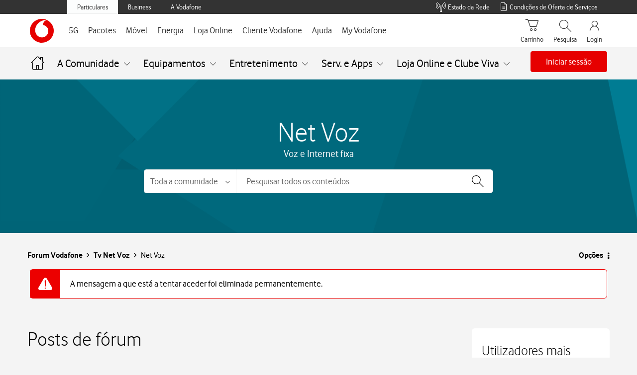

--- FILE ---
content_type: text/html; charset=utf-8
request_url: https://tobi.vodafone.pt/?timestamp=1768594225697
body_size: -58
content:
 <!doctype html><html><head><meta charset="utf-8" /><meta name="viewport" content="initial-scale=1,user-scalable=0,width=device-width,height=device-height" /><meta http-equiv="Pragma" content="no-cache" /><meta http-equiv="Expires" content="-1" /><script defer="defer" src="src/runtime.44e8a2c2d83cebc57e63.js"></script><script defer="defer" src="src/vendor/vendor.10050d8d14da555fb328.js"></script><script defer="defer" src="src/main.20bc560e6bdb4d5bb225.js"></script><link rel="preload" href="src/assets/fonts/VodafoneExBd.ttf" as="font" type="font/ttf" crossorigin="" /><link rel="preload" href="src/assets/fonts/VodafoneRgBd.ttf" as="font" type="font/ttf" crossorigin="" /><link rel="preload" href="src/assets/fonts/VodafoneLt.woff" as="font" type="font/woff" crossorigin="" /><link rel="preload" href="src/assets/fonts/VodafoneRg.woff" as="font" type="font/woff" crossorigin="" /><link href="src/vendor/vendor.ea60eac76ee5a3c3bbac.css" rel="stylesheet" /><link href="src/main.37bfe3e2eb3bcd792335.css" rel="stylesheet" /><link rel="icon" href="favicon.ico" type="image/x-icon" /><title>
	TOBi
</title><script id='script-headers' nonce='oZ0gInTqVNIKSUDa' type='text/javascript'>params = 'eyJpZGVudGl0eSI6IiIsImRpZ2l0YWxLZXkiOiIiLCJkaWdpdGFsS2V5T0EiOiIiLCJvbmVUaW1lVG9rZW4iOiIiLCJzZXJ2aWNlSUQiOiIiLCJxcmNvZGUiOiIifQ=='</script></head><body></body></html>